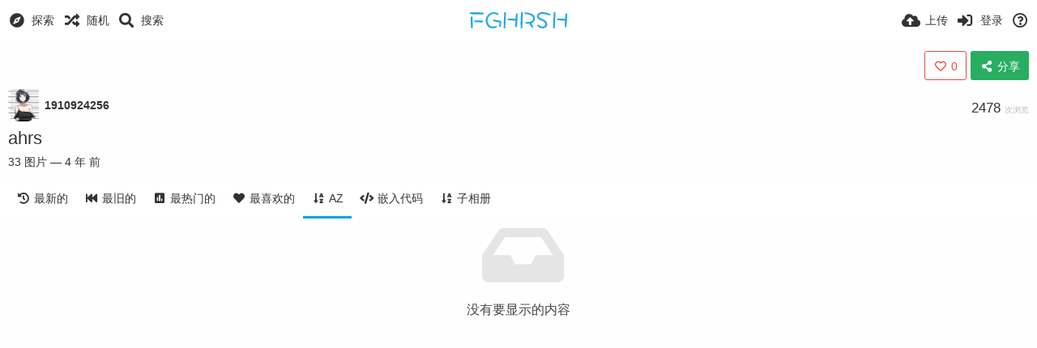

--- FILE ---
content_type: text/css
request_url: https://img.fghrsh.net/app/themes/Peafowl/custom_hooks/style.css?98dfc2877c9a29f77b733eb45a945358
body_size: -365
content:
#home_after_cover a{color:#fff}.btn-weibo,.link-weibo span{background:#cb2027}.btn-weibo:hover,.link-weibo:hover span{background:#b61a21}.btn-qq,.link-qq span{background:#00acee}.btn-qq:hover,.link-qq:hover span{background:#02a5e3}.btn-renren,.link-renren span{background:#165aa1}.btn-renren:hover,.link-renren:hover span{background:#374f8a}

--- FILE ---
content_type: image/svg+xml
request_url: https://img.fghrsh.net/content/images/system/logo_20160219153254.svg
body_size: 1786
content:
<?xml version="1.0" encoding="UTF-8" standalone="no"?>
<!-- Created with Inkscape (http://www.inkscape.org/) -->

<svg
   xmlns:dc="http://purl.org/dc/elements/1.1/"
   xmlns:cc="http://creativecommons.org/ns#"
   xmlns:rdf="http://www.w3.org/1999/02/22-rdf-syntax-ns#"
   xmlns:svg="http://www.w3.org/2000/svg"
   xmlns="http://www.w3.org/2000/svg"
   xmlns:sodipodi="http://sodipodi.sourceforge.net/DTD/sodipodi-0.dtd"
   xmlns:inkscape="http://www.inkscape.org/namespaces/inkscape"
   width="700.21405"
   height="115.74"
   viewBox="0 0 700.21405 115.74"
   id="svg2"
   version="1.1"
   inkscape:version="0.91 r13725"
   sodipodi:docname="#23A8E0.svg">
  <defs
     id="defs4" />
  <sodipodi:namedview
     id="base"
     pagecolor="#ffffff"
     bordercolor="#666666"
     borderopacity="1.0"
     inkscape:pageopacity="0.0"
     inkscape:pageshadow="2"
     inkscape:zoom="0.35"
     inkscape:cx="372.77143"
     inkscape:cy="-411.42856"
     inkscape:document-units="px"
     inkscape:current-layer="text3336"
     showgrid="false"
     height="50mm"
     units="px"
     width="627px"
     fit-margin-top="0"
     fit-margin-left="0"
     fit-margin-right="0"
     fit-margin-bottom="0"
     inkscape:window-width="1366"
     inkscape:window-height="705"
     inkscape:window-x="-8"
     inkscape:window-y="-8"
     inkscape:window-maximized="1" />
  <metadata
     id="metadata7">
    <rdf:RDF>
      <cc:Work
         rdf:about="">
        <dc:format>image/svg+xml</dc:format>
        <dc:type
           rdf:resource="http://purl.org/dc/dcmitype/StillImage" />
        <dc:title />
      </cc:Work>
    </rdf:RDF>
  </metadata>
  <g
     inkscape:label="Layer 1"
     inkscape:groupmode="layer"
     id="layer1"
     transform="translate(-2.2285717,-5.1936395)">
    <g
       style="font-style:normal;font-weight:normal;font-size:40px;line-height:125%;font-family:sans-serif;letter-spacing:0px;word-spacing:0px;fill:#23a8e0;fill-opacity:1;stroke:none;stroke-width:1px;stroke-linecap:butt;stroke-linejoin:miter;stroke-opacity:1"
       id="text3336">
      <path
         d="m 101.22857,15.63364 q 0,2.16 -1.259998,5.04 -5.76,0 -24.3,0.36 -18.36,0.36 -27.36,0.36 -30.78,0 -45.1800003,-3.42 -0.9,-2.52 -0.9,-4.86 0,-3.9600005 1.08,-6.1200005 13.3200003,-0.54 24.4800003,-0.54 57.78,0 72.899998,3.42 0.54,2.3400005 0.54,5.7600005 z m -4.679998,56.7 q 0,2.52 -0.9,5.22 -2.52,0.9 -16.38,0.9 -26.1,0 -44.82,-2.34 -0.9,-2.52 -0.9,-5.76 0,-2.88 1.08,-5.76 3.96,-0.18 20.34,-0.18 17.1,0 41.04,2.34 0.54,1.44 0.54,5.58 z m -73.44,47.7 q -1.8,0.9 -6.12,0.9 -3.6,0 -6.3,-0.72 -2.5200003,-33.84 -2.7000003,-56.16 -0.18,-15.3 1.08,-25.56 2.3400003,-1.08 5.7600003,-1.08 3.24,0 5.58,0.54 2.7,31.5 2.7,82.08 z"
         style="font-style:normal;font-variant:normal;font-weight:normal;font-stretch:normal;font-size:180px;font-family:DFPWaWaW5-GB;-inkscape-font-specification:DFPWaWaW5-GB;fill:#23a8e0;fill-opacity:1"
         id="path4144" />
      <path
         d="m 227.29888,69.27364 q 0,28.44 -3.06,41.22 -1.08,0.36 -4.68,0.36 -3.24,0 -5.58,-0.9 -0.18,-4.5 1.08,-30.96 -11.52,-2.16 -22.86,-4.14 -13.68,-2.7 -24.12,-5.76 -0.54,-6.12 1.8,-10.8 30.6,3.06 57.42,10.98 z m -17.82,-52.92 q -0.36,2.16 -1.8,5.22 -1.44,2.88 -3.06,4.32 -13.68,-8.64 -30.96,-8.64 -17.82,0 -31.14,14.4 -13.32,14.4 -13.32,32.4 0,17.46 9.9,30.42 10.8,14.04 27.54,14.04 5.58,0 13.32,-1.44 9.36,-1.8 12.96,-4.32 3.42,4.5 4.5,9.9 -5.22,3.96 -16.02,6.3 -9.18,1.98 -16.74,1.98 -22.5,0 -36.36,-17.64 -12.6,-16.2 -12.6,-39.24 0,-23.22 17.64,-41.04 17.46,-17.8200005 40.68,-17.8200005 21.24,0 35.46,11.1600005 z"
         style="font-style:normal;font-variant:normal;font-weight:normal;font-stretch:normal;font-size:180px;font-family:DFPWaWaW5-GB;-inkscape-font-specification:DFPWaWaW5-GB;fill:#23a8e0;fill-opacity:1"
         id="path4146" />
      <path
         d="m 345.95826,15.45364 q 0,17.82 -1.8,53.28 -1.8,35.28 -3.06,43.38 -2.88,0.9 -5.94,0.9 -2.34,0 -5.22,-0.9 -1.26,-12.6 0.54,-45.9 -38.7,-2.16 -54.72,-3.6 -0.9,-1.98 -0.9,-5.76 0,-3.78 0.9,-5.4 33.12,0 55.26,1.26 1.98,-18.72 3.6,-37.44 1.8,-0.54 5.58,-0.54 2.52,0 5.76,0.72 z m -84.42,-9.3600005 q 0,19.9800005 -2.34,66.9600005 -2.52,46.98 -2.52,46.8 -2.16,1.08 -5.58,1.08 -3.06,0 -5.4,-0.72 -0.54,-2.16 -0.54,-7.2 0,-17.28 4.5,-107.4600005 3.96,-0.36 5.58,-0.36 3.96,0 6.3,0.9 z"
         style="font-style:normal;font-variant:normal;font-weight:normal;font-stretch:normal;font-size:180px;font-family:DFPWaWaW5-GB;-inkscape-font-specification:DFPWaWaW5-GB;fill:#23a8e0;fill-opacity:1"
         id="path4148" />
      <path
         d="m 470.46201,50.55364 q 0,11.7 -7.56,21.78 -7.56,10.08 -18.72,12.96 14.58,21.6 15.48,24.12 -3.42,5.04 -9.36,5.94 -4.5,-2.52 -20.52,-27.36 l -10.98,0.36 q -6.48,0 -15.3,-1.44 -0.18,-3.24 -0.18,-4.5 0,-2.88 0.9,-6.48 23.94,0 33.84,-2.7 19.8,-5.58 19.8,-23.22 0,-15.84 -23.76,-24.66 -15.66,-5.76 -37.8,-7.56 -0.72,-4.32 -0.72,-5.22 0,-1.8 1.08,-5.9400005 27.9,1.08 46.8,9.0000005 27,11.52 27,34.92 z m -86.76,-44.1000005 q 0,5.9400005 -1.98,59.2200005 -1.98,53.28 -1.98,54.36 -3.24,0.9 -5.94,0.9 -2.34,0 -5.22,-0.54 -1.08,-20.7 -1.08,-30.96 0,-59.76 4.14,-83.8800005 1.98,-0.36 3.6,-0.36 5.04,0 8.46,1.26 z"
         style="font-style:normal;font-variant:normal;font-weight:normal;font-stretch:normal;font-size:180px;font-family:DFPWaWaW5-GB;-inkscape-font-specification:DFPWaWaW5-GB;fill:#23a8e0;fill-opacity:1"
         id="path4150" />
      <path
         d="m 583.47951,20.49364 q 0,6.66 -5.04,9.18 -34.02,-11.88 -53.82,-11.88 -10.98,0 -18.18,3.78 -8.82,4.86 -8.82,14.22 0,6.3 15.66,13.5 25.2,11.34 30.24,14.94 16.56,11.52 16.56,28.08 0,12.78 -10.8,21.06 -9.9,7.56 -22.86,7.56 -23.76,0 -40.5,-20.16 0.9,-3.96 7.38,-7.74 10.08,8.1 15.48,10.98 8.1,4.32 17.64,4.32 7.38,0 13.86,-4.68 6.3,-4.68 6.3,-11.7 0,-12.78 -15.48,-20.7 -10.08,-4.32 -29.88,-13.68 -16.38,-8.1 -16.38,-20.88 0,-16.02 12.96,-24.48 10.98,-7.0200005 27.72,-7.0200005 12.24,0 29.7,4.32 18.54,4.6800005 28.26,10.9800005 z"
         style="font-style:normal;font-variant:normal;font-weight:normal;font-stretch:normal;font-size:180px;font-family:DFPWaWaW5-GB;-inkscape-font-specification:DFPWaWaW5-GB;fill:#23a8e0;fill-opacity:1"
         id="path4152" />
      <path
         d="m 702.44263,15.45364 q 0,17.82 -1.8,53.28 -1.8,35.28 -3.06,43.38 -2.88,0.9 -5.94,0.9 -2.34,0 -5.22,-0.9 -1.26,-12.6 0.54,-45.9 -38.7,-2.16 -54.72,-3.6 -0.9,-1.98 -0.9,-5.76 0,-3.78 0.9,-5.4 33.12,0 55.26,1.26 1.98,-18.72 3.6,-37.44 1.8,-0.54 5.58,-0.54 2.52,0 5.76,0.72 z m -84.42,-9.3600005 q 0,19.9800005 -2.34,66.9600005 -2.52,46.98 -2.52,46.8 -2.16,1.08 -5.58,1.08 -3.06,0 -5.4,-0.72 -0.54,-2.16 -0.54,-7.2 0,-17.28 4.5,-107.4600005 3.96,-0.36 5.58,-0.36 3.96,0 6.3,0.9 z"
         style="font-style:normal;font-variant:normal;font-weight:normal;font-stretch:normal;font-size:180px;font-family:DFPWaWaW5-GB;-inkscape-font-specification:DFPWaWaW5-GB;fill:#23a8e0;fill-opacity:1"
         id="path4154" />
    </g>
  </g>
</svg>
